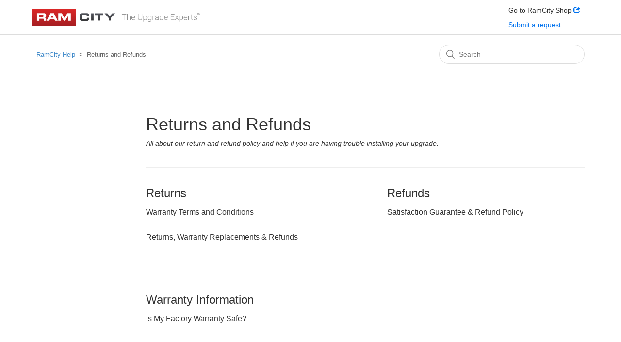

--- FILE ---
content_type: text/html; charset=utf-8
request_url: https://help.ramcity.com.au/hc/en-us/categories/360000113215-Returns-and-Refunds
body_size: 3438
content:
<!DOCTYPE html>
<html dir="ltr" lang="en-US">
<head>
  <meta charset="utf-8" />
  <!-- v26880 -->


  <title>Returns and Refunds &ndash; RamCity Help</title>

  <meta name="csrf-param" content="authenticity_token">
<meta name="csrf-token" content="">

  <meta name="description" content="All about our return and refund policy and help if you are having trouble installing your upgrade." /><link rel="canonical" href="https://help.ramcity.com.au/hc/en-us/categories/360000113215-Returns-and-Refunds">
<link rel="alternate" hreflang="en-us" href="https://help.ramcity.com.au/hc/en-us/categories/360000113215-Returns-and-Refunds">
<link rel="alternate" hreflang="x-default" href="https://help.ramcity.com.au/hc/en-us/categories/360000113215-Returns-and-Refunds">

  <link rel="stylesheet" href="//static.zdassets.com/hc/assets/application-f34d73e002337ab267a13449ad9d7955.css" media="all" id="stylesheet" />
    <!-- Entypo pictograms by Daniel Bruce — www.entypo.com -->
    <link rel="stylesheet" href="//static.zdassets.com/hc/assets/theming_v1_support-e05586b61178dcde2a13a3d323525a18.css" media="all" />
  <link rel="stylesheet" type="text/css" href="/hc/theming_assets/1064620/1466808/style.css?digest=9908529267215">

  <link rel="icon" type="image/x-icon" href="/hc/theming_assets/01HZGYDQ6VZ88440JGYGBQVCF2">

    <script src="//static.zdassets.com/hc/assets/jquery-ed472032c65bb4295993684c673d706a.js"></script>
    

  <meta content="width=device-width, initial-scale=1.0" name="viewport" />
<link rel="stylesheet" href="//netdna.bootstrapcdn.com/bootstrap/3.0.3/css/bootstrap.min.css">
<script src="//netdna.bootstrapcdn.com/bootstrap/3.0.3/js/bootstrap.min.js"></script>
<link href="//netdna.bootstrapcdn.com/font-awesome/4.3.1/css/font-awesome.css" rel="stylesheet">
  <script type="text/javascript" src="/hc/theming_assets/1064620/1466808/script.js?digest=9908529267215"></script>
</head>
<body class="">
  
  
  

  <header class="header">
  <div class="logo">
   <!-- <a title="Home" href="/hc/en-us"> -->
<a href="https://www.ramcity.com.au"><img src="/hc/theming_assets/01HZGYDQ32H44XEQCM0DXCC080" alt="Shop RamCity.com.au" /></a> 
    
  <!--  </a> -->
  </div>
  <div class="nav-wrapper">
    <span class="icon-menu" tabindex="0" role="button" aria-controls="user-nav" aria-expanded="false" aria-label="Toggle navigation menu"></span>
    <nav class="user-nav" id="user-nav">
      
      <!-- <a href="https://www.ramcity.com.au" target="_blank">Products</a> -->
      <!--<a target="_blank" rel="noopener" href="https://www.ramcity.com.au/">Go to RamCity Shop</a>-->
      <p>Go to RamCity Shop
        <a href="https://www.ramcity.com.au/">
          <span class="glyphicon glyphicon-share"></span>
        </a>
      </p>
      <a class="submit-a-request" href="/hc/en-us/requests/new">Submit a request</a>
      
    </nav>
   <!--   <a class="login" data-auth-action="signin" role="button" rel="nofollow" title="Opens a dialog" href="https://ramcitysupport.zendesk.com/access?brand_id=1466808&amp;return_to=https%3A%2F%2Fhelp.ramcity.com.au%2Fhc%2Fen-us%2Fcategories%2F360000113215-Returns-and-Refunds&amp;locale=en-us">Sign in</a>
 -->
  </div>
</header>


  <main role="main">
    <div class="container-divider"></div>
<div class="container">
  <nav class="sub-nav">
    <ol class="breadcrumbs">
  
    <li title="RamCity Help">
      
        <a href="/hc/en-us">RamCity Help</a>
      
    </li>
  
    <li title="Returns and Refunds">
      
        Returns and Refunds
      
    </li>
  
</ol>

    <form role="search" class="search" data-search="" action="/hc/en-us/search" accept-charset="UTF-8" method="get"><input type="hidden" name="utf8" value="&#x2713;" autocomplete="off" /><input type="search" name="query" id="query" placeholder="Search" aria-label="Search" /></form>
  </nav>

  <div class="category-container">
    <div class="category-content">
      <header class="page-header">
        <h1>Returns and Refunds</h1>
        
          <p class="page-header-description">All about our return and refund policy and help if you are having trouble installing your upgrade.</p>
        
      </header>

      <div class="section-tree">
        
          <section class="section">
            <h3 class="section-tree-title">
              <a href="/hc/en-us/sections/360000235795-Returns">Returns</a>
            </h3>
            
              <ul class="article-list">
                
                  <li class="article-list-item">
                    
                    <a href="/hc/en-us/articles/360001142935-Warranty-Terms-and-Conditions" class="article-list-link">Warranty Terms and Conditions</a>
                    
                  </li>
                
                  <li class="article-list-item">
                    
                    <a href="/hc/en-us/articles/360001147076-Returns-Warranty-Replacements-Refunds" class="article-list-link">Returns, Warranty Replacements &amp; Refunds</a>
                    
                  </li>
                
              </ul>
              
            
          </section>
        
          <section class="section">
            <h3 class="section-tree-title">
              <a href="/hc/en-us/sections/360000226676-Refunds">Refunds</a>
            </h3>
            
              <ul class="article-list">
                
                  <li class="article-list-item">
                    
                    <a href="/hc/en-us/articles/360001147096-Satisfaction-Guarantee-Refund-Policy" class="article-list-link">Satisfaction Guarantee &amp; Refund Policy</a>
                    
                  </li>
                
              </ul>
              
            
          </section>
        
          <section class="section">
            <h3 class="section-tree-title">
              <a href="/hc/en-us/sections/360000235815-Warranty-Information">Warranty Information</a>
            </h3>
            
              <ul class="article-list">
                
                  <li class="article-list-item">
                    
                    <a href="/hc/en-us/articles/360001140575-Is-My-Factory-Warranty-Safe" class="article-list-link">Is My Factory Warranty Safe?</a>
                    
                  </li>
                
              </ul>
              
            
          </section>
        
      </div>
    </div>
  </div>
</div>

  </main>

  <footer class="footer">
  <div class="footer-inner">
    <a title="Home" href="/hc/en-us">RamCity Help</a>

    <div class="footer-language-selector">
      
    </div>
  </div>
  
  <script type="text/javascript">
window.zESettings = {
   "webWidget": {
      "contactOptions": {
         "enabled": true,
    contactButton: { '*': 'Get in touch with a real person' }
      },
      "launcher": {
         "label": {
            "*": "Live Chat and FAQ's"
         },
    mobile: {
          labelVisible: true
        }
      }
   }
}
</script>






  
</footer>



  <!-- / -->

  
  <script src="//static.zdassets.com/hc/assets/en-us.bbb3d4d87d0b571a9a1b.js"></script>
  

  <script type="text/javascript">
  /*

    Greetings sourcecode lurker!

    This is for internal Zendesk and legacy usage,
    we don't support or guarantee any of these values
    so please don't build stuff on top of them.

  */

  HelpCenter = {};
  HelpCenter.account = {"subdomain":"ramcitysupport","environment":"production","name":"RamCity"};
  HelpCenter.user = {"identifier":"da39a3ee5e6b4b0d3255bfef95601890afd80709","email":null,"name":"","role":"anonymous","avatar_url":"https://assets.zendesk.com/hc/assets/default_avatar.png","is_admin":false,"organizations":[],"groups":[]};
  HelpCenter.internal = {"asset_url":"//static.zdassets.com/hc/assets/","web_widget_asset_composer_url":"https://static.zdassets.com/ekr/snippet.js","current_session":{"locale":"en-us","csrf_token":null,"shared_csrf_token":null},"usage_tracking":{"event":"category_viewed","data":"BAh7CDoQY2F0ZWdvcnlfaWRsKwg/yq3RUwA6C2xvY2FsZUkiCmVuLXVzBjoGRVQ6Cl9tZXRheww6D2FjY291bnRfaWRpA6w+EDoTaGVscF9jZW50ZXJfaWRpBMd/8As6DWJyYW5kX2lkaQO4YRY6DHVzZXJfaWQwOhN1c2VyX3JvbGVfbmFtZUkiDkFOT05ZTU9VUwY7B1Q7BkkiCmVuLXVzBjsHVDoaYW5vbnltb3VzX3RyYWNraW5nX2lkMA==--84c36eb2ed1d2431fb673c8e187cd04836dbf76d","url":"https://help.ramcity.com.au/hc/activity"},"current_record_id":null,"current_record_url":null,"current_record_title":null,"current_text_direction":"ltr","current_brand_id":1466808,"current_brand_name":"RamCity","current_brand_url":"https://ramcitysupport.zendesk.com","current_brand_active":true,"current_path":"/hc/en-us/categories/360000113215-Returns-and-Refunds","show_autocomplete_breadcrumbs":true,"user_info_changing_enabled":false,"has_user_profiles_enabled":false,"has_end_user_attachments":true,"user_aliases_enabled":false,"has_anonymous_kb_voting":true,"has_multi_language_help_center":false,"show_at_mentions":false,"embeddables_config":{"embeddables_web_widget":true,"embeddables_help_center_auth_enabled":false,"embeddables_connect_ipms":false},"answer_bot_subdomain":"static","gather_plan_state":"subscribed","has_article_verification":false,"has_gather":true,"has_ckeditor":false,"has_community_enabled":false,"has_community_badges":false,"has_community_post_content_tagging":false,"has_gather_content_tags":false,"has_guide_content_tags":true,"has_user_segments":true,"has_answer_bot_web_form_enabled":false,"has_garden_modals":false,"theming_cookie_key":"hc-da39a3ee5e6b4b0d3255bfef95601890afd80709-2-preview","is_preview":false,"has_search_settings_in_plan":true,"theming_api_version":1,"theming_settings":{"brand_color":"#0072ef","brand_text_color":"#ffffff","text_color":"#333333","link_color":"#0072ef","background_color":"#ffffff","heading_font":"-apple-system, BlinkMacSystemFont, 'Segoe UI', Helvetica, Arial, sans-serif","text_font":"-apple-system, BlinkMacSystemFont, 'Segoe UI', Helvetica, Arial, sans-serif","logo":"/hc/theming_assets/01HZGYDQ32H44XEQCM0DXCC080","favicon":"/hc/theming_assets/01HZGYDQ6VZ88440JGYGBQVCF2","homepage_background_image":"/hc/theming_assets/01HZGYDQY7ACP0WE0DZTNJS86D","community_background_image":"/hc/theming_assets/01HZGYDS9744Q8GR0J84PMAF9C","community_image":"/hc/theming_assets/01HZGYDT92PGXJZQBPE1034SZ3","instant_search":true,"scoped_kb_search":false,"scoped_community_search":true,"show_recent_activity":true,"show_articles_in_section":true,"show_article_author":true,"show_article_comments":true,"show_follow_article":true,"show_recently_viewed_articles":true,"show_related_articles":true,"show_article_sharing":true,"show_follow_section":true,"show_follow_post":true,"show_post_sharing":true,"show_follow_topic":true},"has_pci_credit_card_custom_field":false,"help_center_restricted":false,"is_assuming_someone_else":false,"flash_messages":[],"user_photo_editing_enabled":true,"user_preferred_locale":"en-us","base_locale":"en-us","login_url":"https://ramcitysupport.zendesk.com/access?brand_id=1466808\u0026return_to=https%3A%2F%2Fhelp.ramcity.com.au%2Fhc%2Fen-us%2Fcategories%2F360000113215-Returns-and-Refunds","has_alternate_templates":false,"has_custom_statuses_enabled":false,"has_hc_generative_answers_setting_enabled":true,"has_generative_search_with_zgpt_enabled":false,"has_suggested_initial_questions_enabled":false,"has_guide_service_catalog":false,"has_service_catalog_search_poc":false,"has_service_catalog_itam":false,"has_csat_reverse_2_scale_in_mobile":false,"has_knowledge_navigation":false,"has_unified_navigation":false,"has_unified_navigation_eap_access":true,"has_csat_bet365_branding":false,"version":"v26880","dev_mode":false};
</script>

  
  <script src="//static.zdassets.com/hc/assets/moment-3b62525bdab669b7b17d1a9d8b5d46b4.js"></script>
  <script src="//static.zdassets.com/hc/assets/hc_enduser-9d4172d9b2efbb6d87e4b5da3258eefa.js"></script>
  
  
</body>
</html>